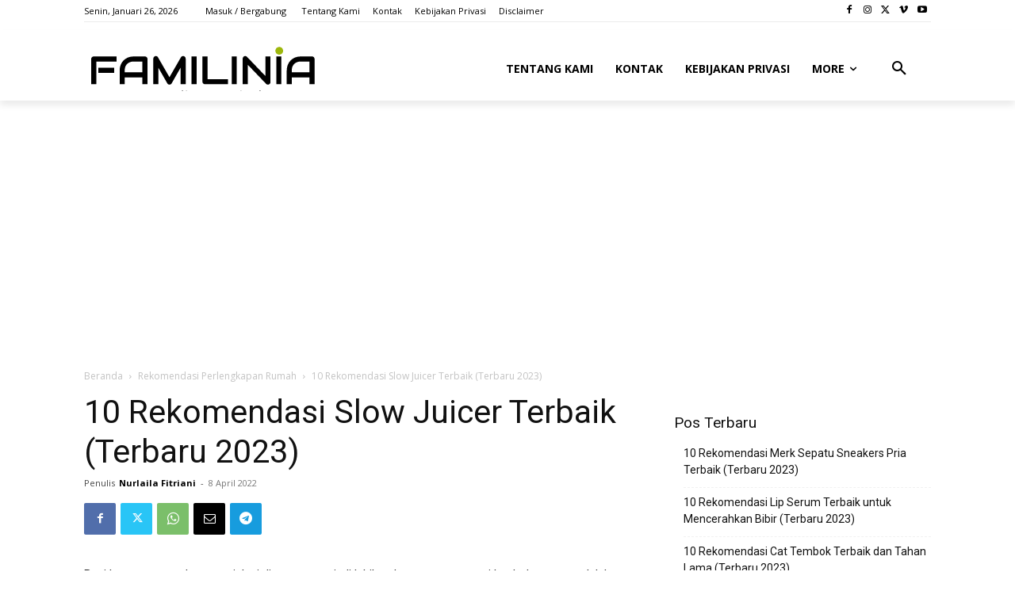

--- FILE ---
content_type: text/html; charset=utf-8
request_url: https://www.google.com/recaptcha/api2/aframe
body_size: 265
content:
<!DOCTYPE HTML><html><head><meta http-equiv="content-type" content="text/html; charset=UTF-8"></head><body><script nonce="7d-xb2gN-xAl0cHp0Z4hFQ">/** Anti-fraud and anti-abuse applications only. See google.com/recaptcha */ try{var clients={'sodar':'https://pagead2.googlesyndication.com/pagead/sodar?'};window.addEventListener("message",function(a){try{if(a.source===window.parent){var b=JSON.parse(a.data);var c=clients[b['id']];if(c){var d=document.createElement('img');d.src=c+b['params']+'&rc='+(localStorage.getItem("rc::a")?sessionStorage.getItem("rc::b"):"");window.document.body.appendChild(d);sessionStorage.setItem("rc::e",parseInt(sessionStorage.getItem("rc::e")||0)+1);localStorage.setItem("rc::h",'1769419287798');}}}catch(b){}});window.parent.postMessage("_grecaptcha_ready", "*");}catch(b){}</script></body></html>